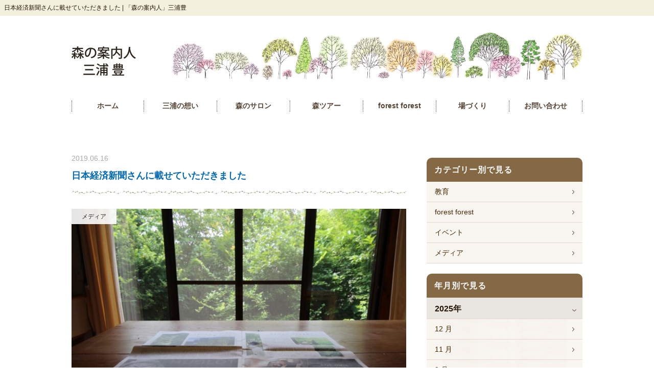

--- FILE ---
content_type: text/html; charset=UTF-8
request_url: https://www.niwatomori.com/news/3080/
body_size: 10724
content:
<!DOCTYPE HTML>
<html lang="ja">
<head>
<meta charset="utf-8" />
<meta name="description" content="「森の案内人」三浦豊は、森ツアーガイドと森のサロンをしています。日本にある美しい森の数々を一緒に巡りましょう。" />
<meta name="keywords" content="三浦豊,森の案内人,森ツアー,森巡り,ガイド,森ガイド,場づくり,庭づくり,庭師" />
<title>日本経済新聞さんに載せていただきました | 「森の案内人」三浦豊</title>

<![endif]-->
<link href="/css/basic.css" rel="stylesheet" type="text/css" media="all"> 
<link href="/css/reset.css" rel="stylesheet" type="text/css" media="all">
<link href="/css/common.css" rel="stylesheet" type="text/css" media="all">

<script type="text/javascript" src="/js/jquery/jquery-1.8.1.min.js"></script>
<script type="text/javascript" src="/js/jquery/jquery.pack.js"></script>
<script type="text/javascript" src="/js/smooth-scroll/scroll.js"></script>
<script type="text/javascript" src="/js/common.js"></script>
<script type="text/javascript" src="/js/jquery.tile.min.js"></script>
    <script type="text/javascript" src="/js/jquery.autopager-1.0.0.js"></script>
<script>
  (function(i,s,o,g,r,a,m){i['GoogleAnalyticsObject']=r;i[r]=i[r]||function(){
  (i[r].q=i[r].q||[]).push(arguments)},i[r].l=1*new 
Date();a=s.createElement(o),
  m=s.getElementsByTagName(o)[0];a.async=1;a.src=g;m.parentNode.insertBefore(a,m)
  })(window,document,'script','//www.google-analytics.com/analytics.js','ga');

  ga('create', 'UA-55540678-1', 'auto');
  ga('send', 'pageview');

</script>
<script>
  $(function() {
    $("dd.txt").tile(2);
  });
</script>

		<!-- All in One SEO 4.4.3 - aioseo.com -->
		<meta name="description" content="6月16日（日）に発刊された、日本経済新聞さんの日曜日のみに掲載される「 NIKKEI The STYLE 」" />
		<meta name="robots" content="max-image-preview:large" />
		<link rel="canonical" href="https://www.niwatomori.com/news/3080/" />
		<meta name="generator" content="All in One SEO (AIOSEO) 4.4.3" />
		<meta property="og:locale" content="ja_JP" />
		<meta property="og:site_name" content="「森の案内人」三浦豊 | 森ツアーガイドと森のサロン" />
		<meta property="og:type" content="article" />
		<meta property="og:title" content="日本経済新聞さんに載せていただきました | 「森の案内人」三浦豊" />
		<meta property="og:description" content="6月16日（日）に発刊された、日本経済新聞さんの日曜日のみに掲載される「 NIKKEI The STYLE 」" />
		<meta property="og:url" content="https://www.niwatomori.com/news/3080/" />
		<meta property="article:published_time" content="2019-06-16T14:46:59+00:00" />
		<meta property="article:modified_time" content="2019-06-24T05:19:47+00:00" />
		<meta name="twitter:card" content="summary" />
		<meta name="twitter:title" content="日本経済新聞さんに載せていただきました | 「森の案内人」三浦豊" />
		<meta name="twitter:description" content="6月16日（日）に発刊された、日本経済新聞さんの日曜日のみに掲載される「 NIKKEI The STYLE 」" />
		<script type="application/ld+json" class="aioseo-schema">
			{"@context":"https:\/\/schema.org","@graph":[{"@type":"BreadcrumbList","@id":"https:\/\/www.niwatomori.com\/news\/3080\/#breadcrumblist","itemListElement":[{"@type":"ListItem","@id":"https:\/\/www.niwatomori.com\/#listItem","position":1,"item":{"@type":"WebPage","@id":"https:\/\/www.niwatomori.com\/","name":"\u30db\u30fc\u30e0","description":"\u68ee\u30c4\u30a2\u30fc\u30ac\u30a4\u30c9\u3068\u68ee\u306e\u30b5\u30ed\u30f3","url":"https:\/\/www.niwatomori.com\/"}}]},{"@type":"Organization","@id":"https:\/\/www.niwatomori.com\/#organization","name":"\u300c\u68ee\u306e\u6848\u5185\u4eba\u300d\u4e09\u6d66\u8c4a","url":"https:\/\/www.niwatomori.com\/"},{"@type":"Person","@id":"https:\/\/www.niwatomori.com\/author\/moritour_admin\/#author","url":"https:\/\/www.niwatomori.com\/author\/moritour_admin\/","name":"moritour_admin","image":{"@type":"ImageObject","@id":"https:\/\/www.niwatomori.com\/news\/3080\/#authorImage","url":"https:\/\/secure.gravatar.com\/avatar\/3dc3c4033a0b60c1fd2a2534a9cc0349a316b7ce4771b68fae408f2f42a3ec65?s=96&d=mm&r=g","width":96,"height":96,"caption":"moritour_admin"}},{"@type":"WebPage","@id":"https:\/\/www.niwatomori.com\/news\/3080\/#webpage","url":"https:\/\/www.niwatomori.com\/news\/3080\/","name":"\u65e5\u672c\u7d4c\u6e08\u65b0\u805e\u3055\u3093\u306b\u8f09\u305b\u3066\u3044\u305f\u3060\u304d\u307e\u3057\u305f | \u300c\u68ee\u306e\u6848\u5185\u4eba\u300d\u4e09\u6d66\u8c4a","description":"6\u670816\u65e5\uff08\u65e5\uff09\u306b\u767a\u520a\u3055\u308c\u305f\u3001\u65e5\u672c\u7d4c\u6e08\u65b0\u805e\u3055\u3093\u306e\u65e5\u66dc\u65e5\u306e\u307f\u306b\u63b2\u8f09\u3055\u308c\u308b\u300c NIKKEI The STYLE \u300d","inLanguage":"ja","isPartOf":{"@id":"https:\/\/www.niwatomori.com\/#website"},"breadcrumb":{"@id":"https:\/\/www.niwatomori.com\/news\/3080\/#breadcrumblist"},"author":{"@id":"https:\/\/www.niwatomori.com\/author\/moritour_admin\/#author"},"creator":{"@id":"https:\/\/www.niwatomori.com\/author\/moritour_admin\/#author"},"datePublished":"2019-06-16T14:46:59+09:00","dateModified":"2019-06-24T05:19:47+09:00"},{"@type":"WebSite","@id":"https:\/\/www.niwatomori.com\/#website","url":"https:\/\/www.niwatomori.com\/","name":"\u300c\u68ee\u306e\u6848\u5185\u4eba\u300d\u4e09\u6d66\u8c4a","description":"\u68ee\u30c4\u30a2\u30fc\u30ac\u30a4\u30c9\u3068\u68ee\u306e\u30b5\u30ed\u30f3","inLanguage":"ja","publisher":{"@id":"https:\/\/www.niwatomori.com\/#organization"}}]}
		</script>
		<!-- All in One SEO -->

<link rel="alternate" title="oEmbed (JSON)" type="application/json+oembed" href="https://www.niwatomori.com/wp-json/oembed/1.0/embed?url=https%3A%2F%2Fwww.niwatomori.com%2Fnews%2F3080%2F" />
<link rel="alternate" title="oEmbed (XML)" type="text/xml+oembed" href="https://www.niwatomori.com/wp-json/oembed/1.0/embed?url=https%3A%2F%2Fwww.niwatomori.com%2Fnews%2F3080%2F&#038;format=xml" />
<style id='wp-img-auto-sizes-contain-inline-css' type='text/css'>
img:is([sizes=auto i],[sizes^="auto," i]){contain-intrinsic-size:3000px 1500px}
/*# sourceURL=wp-img-auto-sizes-contain-inline-css */
</style>
<style id='wp-emoji-styles-inline-css' type='text/css'>

	img.wp-smiley, img.emoji {
		display: inline !important;
		border: none !important;
		box-shadow: none !important;
		height: 1em !important;
		width: 1em !important;
		margin: 0 0.07em !important;
		vertical-align: -0.1em !important;
		background: none !important;
		padding: 0 !important;
	}
/*# sourceURL=wp-emoji-styles-inline-css */
</style>
<style id='wp-block-library-inline-css' type='text/css'>
:root{--wp-block-synced-color:#7a00df;--wp-block-synced-color--rgb:122,0,223;--wp-bound-block-color:var(--wp-block-synced-color);--wp-editor-canvas-background:#ddd;--wp-admin-theme-color:#007cba;--wp-admin-theme-color--rgb:0,124,186;--wp-admin-theme-color-darker-10:#006ba1;--wp-admin-theme-color-darker-10--rgb:0,107,160.5;--wp-admin-theme-color-darker-20:#005a87;--wp-admin-theme-color-darker-20--rgb:0,90,135;--wp-admin-border-width-focus:2px}@media (min-resolution:192dpi){:root{--wp-admin-border-width-focus:1.5px}}.wp-element-button{cursor:pointer}:root .has-very-light-gray-background-color{background-color:#eee}:root .has-very-dark-gray-background-color{background-color:#313131}:root .has-very-light-gray-color{color:#eee}:root .has-very-dark-gray-color{color:#313131}:root .has-vivid-green-cyan-to-vivid-cyan-blue-gradient-background{background:linear-gradient(135deg,#00d084,#0693e3)}:root .has-purple-crush-gradient-background{background:linear-gradient(135deg,#34e2e4,#4721fb 50%,#ab1dfe)}:root .has-hazy-dawn-gradient-background{background:linear-gradient(135deg,#faaca8,#dad0ec)}:root .has-subdued-olive-gradient-background{background:linear-gradient(135deg,#fafae1,#67a671)}:root .has-atomic-cream-gradient-background{background:linear-gradient(135deg,#fdd79a,#004a59)}:root .has-nightshade-gradient-background{background:linear-gradient(135deg,#330968,#31cdcf)}:root .has-midnight-gradient-background{background:linear-gradient(135deg,#020381,#2874fc)}:root{--wp--preset--font-size--normal:16px;--wp--preset--font-size--huge:42px}.has-regular-font-size{font-size:1em}.has-larger-font-size{font-size:2.625em}.has-normal-font-size{font-size:var(--wp--preset--font-size--normal)}.has-huge-font-size{font-size:var(--wp--preset--font-size--huge)}.has-text-align-center{text-align:center}.has-text-align-left{text-align:left}.has-text-align-right{text-align:right}.has-fit-text{white-space:nowrap!important}#end-resizable-editor-section{display:none}.aligncenter{clear:both}.items-justified-left{justify-content:flex-start}.items-justified-center{justify-content:center}.items-justified-right{justify-content:flex-end}.items-justified-space-between{justify-content:space-between}.screen-reader-text{border:0;clip-path:inset(50%);height:1px;margin:-1px;overflow:hidden;padding:0;position:absolute;width:1px;word-wrap:normal!important}.screen-reader-text:focus{background-color:#ddd;clip-path:none;color:#444;display:block;font-size:1em;height:auto;left:5px;line-height:normal;padding:15px 23px 14px;text-decoration:none;top:5px;width:auto;z-index:100000}html :where(.has-border-color){border-style:solid}html :where([style*=border-top-color]){border-top-style:solid}html :where([style*=border-right-color]){border-right-style:solid}html :where([style*=border-bottom-color]){border-bottom-style:solid}html :where([style*=border-left-color]){border-left-style:solid}html :where([style*=border-width]){border-style:solid}html :where([style*=border-top-width]){border-top-style:solid}html :where([style*=border-right-width]){border-right-style:solid}html :where([style*=border-bottom-width]){border-bottom-style:solid}html :where([style*=border-left-width]){border-left-style:solid}html :where(img[class*=wp-image-]){height:auto;max-width:100%}:where(figure){margin:0 0 1em}html :where(.is-position-sticky){--wp-admin--admin-bar--position-offset:var(--wp-admin--admin-bar--height,0px)}@media screen and (max-width:600px){html :where(.is-position-sticky){--wp-admin--admin-bar--position-offset:0px}}

/*# sourceURL=wp-block-library-inline-css */
</style><style id='global-styles-inline-css' type='text/css'>
:root{--wp--preset--aspect-ratio--square: 1;--wp--preset--aspect-ratio--4-3: 4/3;--wp--preset--aspect-ratio--3-4: 3/4;--wp--preset--aspect-ratio--3-2: 3/2;--wp--preset--aspect-ratio--2-3: 2/3;--wp--preset--aspect-ratio--16-9: 16/9;--wp--preset--aspect-ratio--9-16: 9/16;--wp--preset--color--black: #000000;--wp--preset--color--cyan-bluish-gray: #abb8c3;--wp--preset--color--white: #ffffff;--wp--preset--color--pale-pink: #f78da7;--wp--preset--color--vivid-red: #cf2e2e;--wp--preset--color--luminous-vivid-orange: #ff6900;--wp--preset--color--luminous-vivid-amber: #fcb900;--wp--preset--color--light-green-cyan: #7bdcb5;--wp--preset--color--vivid-green-cyan: #00d084;--wp--preset--color--pale-cyan-blue: #8ed1fc;--wp--preset--color--vivid-cyan-blue: #0693e3;--wp--preset--color--vivid-purple: #9b51e0;--wp--preset--gradient--vivid-cyan-blue-to-vivid-purple: linear-gradient(135deg,rgb(6,147,227) 0%,rgb(155,81,224) 100%);--wp--preset--gradient--light-green-cyan-to-vivid-green-cyan: linear-gradient(135deg,rgb(122,220,180) 0%,rgb(0,208,130) 100%);--wp--preset--gradient--luminous-vivid-amber-to-luminous-vivid-orange: linear-gradient(135deg,rgb(252,185,0) 0%,rgb(255,105,0) 100%);--wp--preset--gradient--luminous-vivid-orange-to-vivid-red: linear-gradient(135deg,rgb(255,105,0) 0%,rgb(207,46,46) 100%);--wp--preset--gradient--very-light-gray-to-cyan-bluish-gray: linear-gradient(135deg,rgb(238,238,238) 0%,rgb(169,184,195) 100%);--wp--preset--gradient--cool-to-warm-spectrum: linear-gradient(135deg,rgb(74,234,220) 0%,rgb(151,120,209) 20%,rgb(207,42,186) 40%,rgb(238,44,130) 60%,rgb(251,105,98) 80%,rgb(254,248,76) 100%);--wp--preset--gradient--blush-light-purple: linear-gradient(135deg,rgb(255,206,236) 0%,rgb(152,150,240) 100%);--wp--preset--gradient--blush-bordeaux: linear-gradient(135deg,rgb(254,205,165) 0%,rgb(254,45,45) 50%,rgb(107,0,62) 100%);--wp--preset--gradient--luminous-dusk: linear-gradient(135deg,rgb(255,203,112) 0%,rgb(199,81,192) 50%,rgb(65,88,208) 100%);--wp--preset--gradient--pale-ocean: linear-gradient(135deg,rgb(255,245,203) 0%,rgb(182,227,212) 50%,rgb(51,167,181) 100%);--wp--preset--gradient--electric-grass: linear-gradient(135deg,rgb(202,248,128) 0%,rgb(113,206,126) 100%);--wp--preset--gradient--midnight: linear-gradient(135deg,rgb(2,3,129) 0%,rgb(40,116,252) 100%);--wp--preset--font-size--small: 13px;--wp--preset--font-size--medium: 20px;--wp--preset--font-size--large: 36px;--wp--preset--font-size--x-large: 42px;--wp--preset--spacing--20: 0.44rem;--wp--preset--spacing--30: 0.67rem;--wp--preset--spacing--40: 1rem;--wp--preset--spacing--50: 1.5rem;--wp--preset--spacing--60: 2.25rem;--wp--preset--spacing--70: 3.38rem;--wp--preset--spacing--80: 5.06rem;--wp--preset--shadow--natural: 6px 6px 9px rgba(0, 0, 0, 0.2);--wp--preset--shadow--deep: 12px 12px 50px rgba(0, 0, 0, 0.4);--wp--preset--shadow--sharp: 6px 6px 0px rgba(0, 0, 0, 0.2);--wp--preset--shadow--outlined: 6px 6px 0px -3px rgb(255, 255, 255), 6px 6px rgb(0, 0, 0);--wp--preset--shadow--crisp: 6px 6px 0px rgb(0, 0, 0);}:where(.is-layout-flex){gap: 0.5em;}:where(.is-layout-grid){gap: 0.5em;}body .is-layout-flex{display: flex;}.is-layout-flex{flex-wrap: wrap;align-items: center;}.is-layout-flex > :is(*, div){margin: 0;}body .is-layout-grid{display: grid;}.is-layout-grid > :is(*, div){margin: 0;}:where(.wp-block-columns.is-layout-flex){gap: 2em;}:where(.wp-block-columns.is-layout-grid){gap: 2em;}:where(.wp-block-post-template.is-layout-flex){gap: 1.25em;}:where(.wp-block-post-template.is-layout-grid){gap: 1.25em;}.has-black-color{color: var(--wp--preset--color--black) !important;}.has-cyan-bluish-gray-color{color: var(--wp--preset--color--cyan-bluish-gray) !important;}.has-white-color{color: var(--wp--preset--color--white) !important;}.has-pale-pink-color{color: var(--wp--preset--color--pale-pink) !important;}.has-vivid-red-color{color: var(--wp--preset--color--vivid-red) !important;}.has-luminous-vivid-orange-color{color: var(--wp--preset--color--luminous-vivid-orange) !important;}.has-luminous-vivid-amber-color{color: var(--wp--preset--color--luminous-vivid-amber) !important;}.has-light-green-cyan-color{color: var(--wp--preset--color--light-green-cyan) !important;}.has-vivid-green-cyan-color{color: var(--wp--preset--color--vivid-green-cyan) !important;}.has-pale-cyan-blue-color{color: var(--wp--preset--color--pale-cyan-blue) !important;}.has-vivid-cyan-blue-color{color: var(--wp--preset--color--vivid-cyan-blue) !important;}.has-vivid-purple-color{color: var(--wp--preset--color--vivid-purple) !important;}.has-black-background-color{background-color: var(--wp--preset--color--black) !important;}.has-cyan-bluish-gray-background-color{background-color: var(--wp--preset--color--cyan-bluish-gray) !important;}.has-white-background-color{background-color: var(--wp--preset--color--white) !important;}.has-pale-pink-background-color{background-color: var(--wp--preset--color--pale-pink) !important;}.has-vivid-red-background-color{background-color: var(--wp--preset--color--vivid-red) !important;}.has-luminous-vivid-orange-background-color{background-color: var(--wp--preset--color--luminous-vivid-orange) !important;}.has-luminous-vivid-amber-background-color{background-color: var(--wp--preset--color--luminous-vivid-amber) !important;}.has-light-green-cyan-background-color{background-color: var(--wp--preset--color--light-green-cyan) !important;}.has-vivid-green-cyan-background-color{background-color: var(--wp--preset--color--vivid-green-cyan) !important;}.has-pale-cyan-blue-background-color{background-color: var(--wp--preset--color--pale-cyan-blue) !important;}.has-vivid-cyan-blue-background-color{background-color: var(--wp--preset--color--vivid-cyan-blue) !important;}.has-vivid-purple-background-color{background-color: var(--wp--preset--color--vivid-purple) !important;}.has-black-border-color{border-color: var(--wp--preset--color--black) !important;}.has-cyan-bluish-gray-border-color{border-color: var(--wp--preset--color--cyan-bluish-gray) !important;}.has-white-border-color{border-color: var(--wp--preset--color--white) !important;}.has-pale-pink-border-color{border-color: var(--wp--preset--color--pale-pink) !important;}.has-vivid-red-border-color{border-color: var(--wp--preset--color--vivid-red) !important;}.has-luminous-vivid-orange-border-color{border-color: var(--wp--preset--color--luminous-vivid-orange) !important;}.has-luminous-vivid-amber-border-color{border-color: var(--wp--preset--color--luminous-vivid-amber) !important;}.has-light-green-cyan-border-color{border-color: var(--wp--preset--color--light-green-cyan) !important;}.has-vivid-green-cyan-border-color{border-color: var(--wp--preset--color--vivid-green-cyan) !important;}.has-pale-cyan-blue-border-color{border-color: var(--wp--preset--color--pale-cyan-blue) !important;}.has-vivid-cyan-blue-border-color{border-color: var(--wp--preset--color--vivid-cyan-blue) !important;}.has-vivid-purple-border-color{border-color: var(--wp--preset--color--vivid-purple) !important;}.has-vivid-cyan-blue-to-vivid-purple-gradient-background{background: var(--wp--preset--gradient--vivid-cyan-blue-to-vivid-purple) !important;}.has-light-green-cyan-to-vivid-green-cyan-gradient-background{background: var(--wp--preset--gradient--light-green-cyan-to-vivid-green-cyan) !important;}.has-luminous-vivid-amber-to-luminous-vivid-orange-gradient-background{background: var(--wp--preset--gradient--luminous-vivid-amber-to-luminous-vivid-orange) !important;}.has-luminous-vivid-orange-to-vivid-red-gradient-background{background: var(--wp--preset--gradient--luminous-vivid-orange-to-vivid-red) !important;}.has-very-light-gray-to-cyan-bluish-gray-gradient-background{background: var(--wp--preset--gradient--very-light-gray-to-cyan-bluish-gray) !important;}.has-cool-to-warm-spectrum-gradient-background{background: var(--wp--preset--gradient--cool-to-warm-spectrum) !important;}.has-blush-light-purple-gradient-background{background: var(--wp--preset--gradient--blush-light-purple) !important;}.has-blush-bordeaux-gradient-background{background: var(--wp--preset--gradient--blush-bordeaux) !important;}.has-luminous-dusk-gradient-background{background: var(--wp--preset--gradient--luminous-dusk) !important;}.has-pale-ocean-gradient-background{background: var(--wp--preset--gradient--pale-ocean) !important;}.has-electric-grass-gradient-background{background: var(--wp--preset--gradient--electric-grass) !important;}.has-midnight-gradient-background{background: var(--wp--preset--gradient--midnight) !important;}.has-small-font-size{font-size: var(--wp--preset--font-size--small) !important;}.has-medium-font-size{font-size: var(--wp--preset--font-size--medium) !important;}.has-large-font-size{font-size: var(--wp--preset--font-size--large) !important;}.has-x-large-font-size{font-size: var(--wp--preset--font-size--x-large) !important;}
/*# sourceURL=global-styles-inline-css */
</style>

<style id='classic-theme-styles-inline-css' type='text/css'>
/*! This file is auto-generated */
.wp-block-button__link{color:#fff;background-color:#32373c;border-radius:9999px;box-shadow:none;text-decoration:none;padding:calc(.667em + 2px) calc(1.333em + 2px);font-size:1.125em}.wp-block-file__button{background:#32373c;color:#fff;text-decoration:none}
/*# sourceURL=/wp-includes/css/classic-themes.min.css */
</style>
<link rel='stylesheet' id='sfwppa-public-style-css' href='https://www.niwatomori.com/wp/wp-content/plugins/styles-for-wp-pagenavi-addon/assets/css/sfwppa-style.css?ver=1.2.1' type='text/css' media='all' />
<link rel='stylesheet' id='wp-pagenavi-css' href='https://www.niwatomori.com/wp/wp-content/plugins/wp-pagenavi/pagenavi-css.css?ver=2.70' type='text/css' media='all' />
<script type="text/javascript" src="https://www.niwatomori.com/wp/wp-includes/js/jquery/jquery.min.js?ver=3.7.1" id="jquery-core-js"></script>
<script type="text/javascript" src="https://www.niwatomori.com/wp/wp-includes/js/jquery/jquery-migrate.min.js?ver=3.4.1" id="jquery-migrate-js"></script>
<link rel="https://api.w.org/" href="https://www.niwatomori.com/wp-json/" /><link rel="EditURI" type="application/rsd+xml" title="RSD" href="https://www.niwatomori.com/wp/xmlrpc.php?rsd" />
<link rel='shortlink' href='https://www.niwatomori.com/?p=3080' />
<meta name="generator" content="Powered by Slider Revolution 6.5.25 - responsive, Mobile-Friendly Slider Plugin for WordPress with comfortable drag and drop interface." />
<style type="text/css">


		/************************************************************
						Style-1
		************************************************************/
		.sfwppa-navi-style.sfwppa-style-1 .sfwppa-pages, 
		.sfwppa-navi-style.sfwppa-style-1 .wp-pagenavi .current,
		.sfwppa-navi-style.sfwppa-style-1 .nav-links .current, 
		.sfwppa-navi-style.sfwppa-style-1 .nav-links .page-numbers{font-size: 12px;color:#ffffff; border: 1px solid #dd3333;}
		
		.sfwppa-navi-style.sfwppa-style-1 .nav-links .current,
		.sfwppa-navi-style.sfwppa-style-1 .wp-pagenavi .current{ background: #81d742; color:#ffffff;  border-right: 1px solid #dd3333;}
		
		.sfwppa-navi-style.sfwppa-style-1 .sfwppa-pages:hover, 
		.sfwppa-navi-style.sfwppa-style-1 .nav-links .page-numbers:hover { background: #eeee22;  border: 1px solid #dd3333; color:#d1d1d1;}
		
</style>
<script>function setREVStartSize(e){
			//window.requestAnimationFrame(function() {
				window.RSIW = window.RSIW===undefined ? window.innerWidth : window.RSIW;
				window.RSIH = window.RSIH===undefined ? window.innerHeight : window.RSIH;
				try {
					var pw = document.getElementById(e.c).parentNode.offsetWidth,
						newh;
					pw = pw===0 || isNaN(pw) || (e.l=="fullwidth" || e.layout=="fullwidth") ? window.RSIW : pw;
					e.tabw = e.tabw===undefined ? 0 : parseInt(e.tabw);
					e.thumbw = e.thumbw===undefined ? 0 : parseInt(e.thumbw);
					e.tabh = e.tabh===undefined ? 0 : parseInt(e.tabh);
					e.thumbh = e.thumbh===undefined ? 0 : parseInt(e.thumbh);
					e.tabhide = e.tabhide===undefined ? 0 : parseInt(e.tabhide);
					e.thumbhide = e.thumbhide===undefined ? 0 : parseInt(e.thumbhide);
					e.mh = e.mh===undefined || e.mh=="" || e.mh==="auto" ? 0 : parseInt(e.mh,0);
					if(e.layout==="fullscreen" || e.l==="fullscreen")
						newh = Math.max(e.mh,window.RSIH);
					else{
						e.gw = Array.isArray(e.gw) ? e.gw : [e.gw];
						for (var i in e.rl) if (e.gw[i]===undefined || e.gw[i]===0) e.gw[i] = e.gw[i-1];
						e.gh = e.el===undefined || e.el==="" || (Array.isArray(e.el) && e.el.length==0)? e.gh : e.el;
						e.gh = Array.isArray(e.gh) ? e.gh : [e.gh];
						for (var i in e.rl) if (e.gh[i]===undefined || e.gh[i]===0) e.gh[i] = e.gh[i-1];
											
						var nl = new Array(e.rl.length),
							ix = 0,
							sl;
						e.tabw = e.tabhide>=pw ? 0 : e.tabw;
						e.thumbw = e.thumbhide>=pw ? 0 : e.thumbw;
						e.tabh = e.tabhide>=pw ? 0 : e.tabh;
						e.thumbh = e.thumbhide>=pw ? 0 : e.thumbh;
						for (var i in e.rl) nl[i] = e.rl[i]<window.RSIW ? 0 : e.rl[i];
						sl = nl[0];
						for (var i in nl) if (sl>nl[i] && nl[i]>0) { sl = nl[i]; ix=i;}
						var m = pw>(e.gw[ix]+e.tabw+e.thumbw) ? 1 : (pw-(e.tabw+e.thumbw)) / (e.gw[ix]);
						newh =  (e.gh[ix] * m) + (e.tabh + e.thumbh);
					}
					var el = document.getElementById(e.c);
					if (el!==null && el) el.style.height = newh+"px";
					el = document.getElementById(e.c+"_wrapper");
					if (el!==null && el) {
						el.style.height = newh+"px";
						el.style.display = "block";
					}
				} catch(e){
					console.log("Failure at Presize of Slider:" + e)
				}
			//});
		  };</script>
<link rel='stylesheet' id='rs-plugin-settings-css' href='https://www.niwatomori.com/wp/wp-content/plugins/revslider/public/assets/css/rs6.css?ver=6.5.25' type='text/css' media='all' />
<style id='rs-plugin-settings-inline-css' type='text/css'>
#rs-demo-id {}
/*# sourceURL=rs-plugin-settings-inline-css */
</style>
</head>

<body>
<a id="top"></a>
	
<!-- js-black-bg -->
<div class="black-bg" id="js-black-bg"></div>
<!-- /js-black-bg -->

<header>
<h1>日本経済新聞さんに載せていただきました | 「森の案内人」三浦豊</h1>
<section class="clearfix">	
        <h2><a href="https://www.niwatomori.com/"><img src="/img/common/logo.svg" alt="森の案内人 三浦豊" width="126"></a></h2>
    <div class="hRight"><img src="/img/common/sample.png" width="815" height="105"></div>
</section>
</header>
	
<!-- pcMenu -->
<nav id="pcMenu">
  <ul class="clearfix">
      <li><a href="https://www.niwatomori.com/">ホーム</a></li>
      <li><a href="https://www.niwatomori.com/concept/">三浦の想い</a></li>
      <li><a href="https://www.niwatomori.com/morito/">森のサロン</a></li>
	  <li><a href="https://www.niwatomori.com/tour/">森ツアー</a></li>
      <li><a href="https://www.niwatomori.com/forest/">forest forest</a></li>
      <li><a href="https://www.niwatomori.com/badukuri/">場づくり</a></li>
      <li><a href="https://www.niwatomori.com/contact/">お問い合わせ</a></li>
    </ul>
</nav>
<!-- /pcMenu -->
	
<!-- sideMenu -->
<nav id="sideMenu">	
	<nav class="global-nav">
		<ul class="global-nav__list">
			<li class="global-nav__item"><a href="https://www.niwatomori.com/">ホーム</a></li>
			<li class="global-nav__item"><a href="https://www.niwatomori.com/concept/">三浦の想い</a></li>
			<li class="global-nav__item"><a href="https://www.niwatomori.com/morito/">森のサロン</a></li>
			<li class="global-nav__item"><a href="https://www.niwatomori.com/tour/">森ツアー</a></li>
			<li class="global-nav__item"><a href="https://www.niwatomori.com/forest/">forest forest</a></li>
			<li class="global-nav__item"><a href="https://www.niwatomori.com/badukuri/">場づくり</a></li>
			<li class="global-nav__item"><a href="https://www.niwatomori.com/contact/">お問い合わせ</a></li>
		</ul>
	</nav>
	<div class="hamburger" id="js-hamburger">
		<span class="hamburger__line hamburger__line--1"></span>
		<span class="hamburger__line hamburger__line--2"></span>
		<span class="hamburger__line hamburger__line--3"></span>
	</div>
</nav>
<!-- /sideMenu -->

<div id="wrap">
<div class="md_container clearfix">
		
		<div id="contents">
<meta name="viewport" content="width=device-width,user-scalable=no,maximum-scale=1" />
<link href="/css/common_sp.css" rel="stylesheet" type="text/css" media="all">
<link href="/css/newsArticle.css" rel="stylesheet" type="text/css" media="all">
<link href="/css/newsArticle_sp.css" rel="stylesheet" type="text/css" media="all">

    <!--　newsArticle Start　-->
    <div id="newsArticle" class="clearfix">
        <!--　/newsArticle Start　-->

        <div class="title color20">日本経済新聞さんに載せていただきました</div>
        <div class="date">2019.06.16</div>
        <div class="articleImage"><p><img src="https://www.niwatomori.com/wp/wp-content/uploads/2019/06/IMG_7978-706x471.jpg" alt="日本経済新聞さんに載せていただきました"></p><div class="tag">メディア</div></div>
        <div class="detail">
            <p>6月16日（日）に発刊された、日本経済新聞さんの日曜日のみに掲載される「 NIKKEI The STYLE 」で「 森へ還ろう 」と題された特集記事が掲載され、その中で、私も登場させていただきました。</p>
<p>記事というよりは、まるで現代の叙事詩のような、ほんとうに素晴らしい文章と写真でした。</p>
<p>登場させてもらえたこと、光栄でした。</p>
<p>記者の I さん、ありがとうございました。</p>
        </div>
        <div class="prevNext">
            <ul class="clearfix">
                <li><a href="https://www.niwatomori.com/news/3078/" rel="prev">前の記事を見る</a></li>                <li><a href="https://www.niwatomori.com/news/3323/" rel="next">次の記事を見る</a></li>            </ul>
        </div>

        <!--　newsArticle End　-->
    </div>
    <!--　/newsArticle End　-->

		

			

			

<!--  articleNaviArea Start -->
<div id="articleNaviArea">
    <!--  /articleNaviArea Start -->
        <div class="naviTitle">カテゴリー別で見る</div>
    <div class="categoryList">
        <ul>
                        <li><a href="https://www.niwatomori.com//news_category/%e6%95%99%e8%82%b2/">教育</a></li>
                        <li><a href="https://www.niwatomori.com//news_category/forest/">forest forest</a></li>
                        <li><a href="https://www.niwatomori.com//news_category/event/">イベント</a></li>
                        <li><a href="https://www.niwatomori.com//news_category/media/">メディア</a></li>
                    </ul>
    </div>
            <div class="naviTitle">年月別で見る</div>
    <div class="dateList">
                    <ul>
                <li class="md_js_accordion_slide">

                    <div class="md_js_boss"><a>2025年</a></div>

                    <div class="md_js_contents">
                        <ul>
                                                            <li>
                                    <a href="/news/date/2025/12/">12                                        月</a></li>
                                                            <li>
                                    <a href="/news/date/2025/11/">11                                        月</a></li>
                                                            <li>
                                    <a href="/news/date/2025/09/">9                                        月</a></li>
                                                            <li>
                                    <a href="/news/date/2025/08/">8                                        月</a></li>
                                                            <li>
                                    <a href="/news/date/2025/07/">7                                        月</a></li>
                                                            <li>
                                    <a href="/news/date/2025/06/">6                                        月</a></li>
                                                            <li>
                                    <a href="/news/date/2025/02/">2                                        月</a></li>
                                                    </ul>
                    </div>
                </li>
            </ul>
                    <ul>
                <li class="md_js_accordion_slide">

                    <div class="md_js_boss"><a>2024年</a></div>

                    <div class="md_js_contents">
                        <ul>
                                                            <li>
                                    <a href="/news/date/2024/11/">11                                        月</a></li>
                                                            <li>
                                    <a href="/news/date/2024/10/">10                                        月</a></li>
                                                            <li>
                                    <a href="/news/date/2024/07/">7                                        月</a></li>
                                                            <li>
                                    <a href="/news/date/2024/06/">6                                        月</a></li>
                                                            <li>
                                    <a href="/news/date/2024/04/">4                                        月</a></li>
                                                            <li>
                                    <a href="/news/date/2024/02/">2                                        月</a></li>
                                                    </ul>
                    </div>
                </li>
            </ul>
                    <ul>
                <li class="md_js_accordion_slide">

                    <div class="md_js_boss"><a>2023年</a></div>

                    <div class="md_js_contents">
                        <ul>
                                                            <li>
                                    <a href="/news/date/2023/12/">12                                        月</a></li>
                                                            <li>
                                    <a href="/news/date/2023/09/">9                                        月</a></li>
                                                            <li>
                                    <a href="/news/date/2023/06/">6                                        月</a></li>
                                                            <li>
                                    <a href="/news/date/2023/05/">5                                        月</a></li>
                                                            <li>
                                    <a href="/news/date/2023/03/">3                                        月</a></li>
                                                            <li>
                                    <a href="/news/date/2023/02/">2                                        月</a></li>
                                                            <li>
                                    <a href="/news/date/2023/01/">1                                        月</a></li>
                                                    </ul>
                    </div>
                </li>
            </ul>
                    <ul>
                <li class="md_js_accordion_slide">

                    <div class="md_js_boss"><a>2022年</a></div>

                    <div class="md_js_contents">
                        <ul>
                                                            <li>
                                    <a href="/news/date/2022/11/">11                                        月</a></li>
                                                            <li>
                                    <a href="/news/date/2022/09/">9                                        月</a></li>
                                                            <li>
                                    <a href="/news/date/2022/05/">5                                        月</a></li>
                                                    </ul>
                    </div>
                </li>
            </ul>
                    <ul>
                <li class="md_js_accordion_slide">

                    <div class="md_js_boss"><a>2021年</a></div>

                    <div class="md_js_contents">
                        <ul>
                                                            <li>
                                    <a href="/news/date/2021/10/">10                                        月</a></li>
                                                            <li>
                                    <a href="/news/date/2021/09/">9                                        月</a></li>
                                                            <li>
                                    <a href="/news/date/2021/06/">6                                        月</a></li>
                                                            <li>
                                    <a href="/news/date/2021/05/">5                                        月</a></li>
                                                            <li>
                                    <a href="/news/date/2021/03/">3                                        月</a></li>
                                                    </ul>
                    </div>
                </li>
            </ul>
                    <ul>
                <li class="md_js_accordion_slide">

                    <div class="md_js_boss"><a>2020年</a></div>

                    <div class="md_js_contents">
                        <ul>
                                                            <li>
                                    <a href="/news/date/2020/10/">10                                        月</a></li>
                                                            <li>
                                    <a href="/news/date/2020/06/">6                                        月</a></li>
                                                            <li>
                                    <a href="/news/date/2020/05/">5                                        月</a></li>
                                                            <li>
                                    <a href="/news/date/2020/04/">4                                        月</a></li>
                                                            <li>
                                    <a href="/news/date/2020/02/">2                                        月</a></li>
                                                    </ul>
                    </div>
                </li>
            </ul>
                    <ul>
                <li class="md_js_accordion_slide">

                    <div class="md_js_boss"><a>2019年</a></div>

                    <div class="md_js_contents">
                        <ul>
                                                            <li>
                                    <a href="/news/date/2019/10/">10                                        月</a></li>
                                                            <li>
                                    <a href="/news/date/2019/09/">9                                        月</a></li>
                                                            <li>
                                    <a href="/news/date/2019/08/">8                                        月</a></li>
                                                            <li>
                                    <a href="/news/date/2019/06/">6                                        月</a></li>
                                                            <li>
                                    <a href="/news/date/2019/02/">2                                        月</a></li>
                                                    </ul>
                    </div>
                </li>
            </ul>
                    <ul>
                <li class="md_js_accordion_slide">

                    <div class="md_js_boss"><a>2018年</a></div>

                    <div class="md_js_contents">
                        <ul>
                                                            <li>
                                    <a href="/news/date/2018/10/">10                                        月</a></li>
                                                            <li>
                                    <a href="/news/date/2018/08/">8                                        月</a></li>
                                                            <li>
                                    <a href="/news/date/2018/06/">6                                        月</a></li>
                                                            <li>
                                    <a href="/news/date/2018/04/">4                                        月</a></li>
                                                    </ul>
                    </div>
                </li>
            </ul>
                

        <!--  articleNaviArea End -->
    </div>
    <!--  /articleNaviArea End -->

</div>
<div id="side">
<dl>
<dt><img src="/img/common/facebook.png" width="220" height="35"></dt>
<dd>
<div class="fb-like-box" data-href="https://www.facebook.com/moritoniwa" data-width="240px" data-height="440" data-colorscheme="light" data-show-faces="true" data-header="true" data-stream="false" data-show-border="true"></div>
</dd>
</dl>
<dl id="twitter">
<dt><img src="/img/common/twitter.png" width="220" height="18"></dt>
<dd>
<a class="twitter-timeline" href="https://twitter.com/miura_yutaka" data-widget-id="510306932096126976">@miura_yutaka からのツイート</a>
<script>!function(d,s,id){var js,fjs=d.getElementsByTagName(s)[0],p=/^http:/.test(d.location)?'http':'https';if(!d.getElementById(id)){js=d.createElement(s);js.id=id;js.async=true;js.src=p+"://platform.twitter.com/widgets.js";fjs.parentNode.insertBefore(js,fjs);}}(document,"script","twitter-wjs");</script>
</dd>
</dl>
</div>	</div>

</div>
</div>

<div id="pagetop"><a href="#top"><img src="/img/common/pagetop.png" alt="上に戻る" width="94" height="97"></a></div>

<div id="fIll"><!--<img src="/img/common/f_Ill.png" width="1200" height="140">--></div>
<footer>
  <ul class="clearfix">
      <li><a href="https://www.niwatomori.com/">ホーム</a></li>
      <li><a href="https://www.niwatomori.com/concept/">三浦の想い</a></li>
      <li><a href="https://www.niwatomori.com/morito/">森のサロン</a></li>
	  <li><a href="https://www.niwatomori.com/tour/">森ツアー</a></li>
      <li><a href="https://www.niwatomori.com/forest/">forest forest</a></li>
      <li><a href="https://www.niwatomori.com/badukuri/">場づくり</a></li>
      <li><a href="https://www.niwatomori.com/contact/">お問い合わせ</a></li>
    </ul>
</footer>
<div id="copy">Copyright c <a href="index.html">Yutaka Miura</a> All rights Reserved. </div>
<div id="fb-root"></div>
<script>(function(d, s, id) {
  var js, fjs = d.getElementsByTagName(s)[0];
  if (d.getElementById(id)) return;
  js = d.createElement(s); js.id = id;js.async = true;
  js.src = "//connect.facebook.net/ja_JP/sdk.js#xfbml=1&appId=303739966360341&version=v2.0";
  fjs.parentNode.insertBefore(js, fjs);
}(document, 'script', 'facebook-jssdk'));</script>

		<script>
			window.RS_MODULES = window.RS_MODULES || {};
			window.RS_MODULES.modules = window.RS_MODULES.modules || {};
			window.RS_MODULES.waiting = window.RS_MODULES.waiting || [];
			window.RS_MODULES.defered = true;
			window.RS_MODULES.moduleWaiting = window.RS_MODULES.moduleWaiting || {};
			window.RS_MODULES.type = 'compiled';
		</script>
		<script type="speculationrules">
{"prefetch":[{"source":"document","where":{"and":[{"href_matches":"/*"},{"not":{"href_matches":["/wp/wp-*.php","/wp/wp-admin/*","/wp/wp-content/uploads/*","/wp/wp-content/*","/wp/wp-content/plugins/*","/wp/wp-content/themes/miurayutaka/*","/*\\?(.+)"]}},{"not":{"selector_matches":"a[rel~=\"nofollow\"]"}},{"not":{"selector_matches":".no-prefetch, .no-prefetch a"}}]},"eagerness":"conservative"}]}
</script>
<script type="text/javascript" src="https://www.niwatomori.com/wp/wp-content/plugins/revslider/public/assets/js/rbtools.min.js?ver=6.5.18" defer async id="tp-tools-js"></script>
<script type="text/javascript" src="https://www.niwatomori.com/wp/wp-content/plugins/revslider/public/assets/js/rs6.min.js?ver=6.5.25" defer async id="revmin-js"></script>
<script id="wp-emoji-settings" type="application/json">
{"baseUrl":"https://s.w.org/images/core/emoji/17.0.2/72x72/","ext":".png","svgUrl":"https://s.w.org/images/core/emoji/17.0.2/svg/","svgExt":".svg","source":{"concatemoji":"https://www.niwatomori.com/wp/wp-includes/js/wp-emoji-release.min.js?ver=6.9"}}
</script>
<script type="module">
/* <![CDATA[ */
/*! This file is auto-generated */
const a=JSON.parse(document.getElementById("wp-emoji-settings").textContent),o=(window._wpemojiSettings=a,"wpEmojiSettingsSupports"),s=["flag","emoji"];function i(e){try{var t={supportTests:e,timestamp:(new Date).valueOf()};sessionStorage.setItem(o,JSON.stringify(t))}catch(e){}}function c(e,t,n){e.clearRect(0,0,e.canvas.width,e.canvas.height),e.fillText(t,0,0);t=new Uint32Array(e.getImageData(0,0,e.canvas.width,e.canvas.height).data);e.clearRect(0,0,e.canvas.width,e.canvas.height),e.fillText(n,0,0);const a=new Uint32Array(e.getImageData(0,0,e.canvas.width,e.canvas.height).data);return t.every((e,t)=>e===a[t])}function p(e,t){e.clearRect(0,0,e.canvas.width,e.canvas.height),e.fillText(t,0,0);var n=e.getImageData(16,16,1,1);for(let e=0;e<n.data.length;e++)if(0!==n.data[e])return!1;return!0}function u(e,t,n,a){switch(t){case"flag":return n(e,"\ud83c\udff3\ufe0f\u200d\u26a7\ufe0f","\ud83c\udff3\ufe0f\u200b\u26a7\ufe0f")?!1:!n(e,"\ud83c\udde8\ud83c\uddf6","\ud83c\udde8\u200b\ud83c\uddf6")&&!n(e,"\ud83c\udff4\udb40\udc67\udb40\udc62\udb40\udc65\udb40\udc6e\udb40\udc67\udb40\udc7f","\ud83c\udff4\u200b\udb40\udc67\u200b\udb40\udc62\u200b\udb40\udc65\u200b\udb40\udc6e\u200b\udb40\udc67\u200b\udb40\udc7f");case"emoji":return!a(e,"\ud83e\u1fac8")}return!1}function f(e,t,n,a){let r;const o=(r="undefined"!=typeof WorkerGlobalScope&&self instanceof WorkerGlobalScope?new OffscreenCanvas(300,150):document.createElement("canvas")).getContext("2d",{willReadFrequently:!0}),s=(o.textBaseline="top",o.font="600 32px Arial",{});return e.forEach(e=>{s[e]=t(o,e,n,a)}),s}function r(e){var t=document.createElement("script");t.src=e,t.defer=!0,document.head.appendChild(t)}a.supports={everything:!0,everythingExceptFlag:!0},new Promise(t=>{let n=function(){try{var e=JSON.parse(sessionStorage.getItem(o));if("object"==typeof e&&"number"==typeof e.timestamp&&(new Date).valueOf()<e.timestamp+604800&&"object"==typeof e.supportTests)return e.supportTests}catch(e){}return null}();if(!n){if("undefined"!=typeof Worker&&"undefined"!=typeof OffscreenCanvas&&"undefined"!=typeof URL&&URL.createObjectURL&&"undefined"!=typeof Blob)try{var e="postMessage("+f.toString()+"("+[JSON.stringify(s),u.toString(),c.toString(),p.toString()].join(",")+"));",a=new Blob([e],{type:"text/javascript"});const r=new Worker(URL.createObjectURL(a),{name:"wpTestEmojiSupports"});return void(r.onmessage=e=>{i(n=e.data),r.terminate(),t(n)})}catch(e){}i(n=f(s,u,c,p))}t(n)}).then(e=>{for(const n in e)a.supports[n]=e[n],a.supports.everything=a.supports.everything&&a.supports[n],"flag"!==n&&(a.supports.everythingExceptFlag=a.supports.everythingExceptFlag&&a.supports[n]);var t;a.supports.everythingExceptFlag=a.supports.everythingExceptFlag&&!a.supports.flag,a.supports.everything||((t=a.source||{}).concatemoji?r(t.concatemoji):t.wpemoji&&t.twemoji&&(r(t.twemoji),r(t.wpemoji)))});
//# sourceURL=https://www.niwatomori.com/wp/wp-includes/js/wp-emoji-loader.min.js
/* ]]> */
</script>
</body>
</html>

--- FILE ---
content_type: text/css
request_url: https://www.niwatomori.com/css/common.css
body_size: 622
content:
@charset "utf-8";

body { -webkit-text-size-adjust: 100%; min-width: 1040px; }

header { min-width: 1040px; }
section { width: 1000px; margin: 0 auto; }

h1 { font-size: 12px; line-height: 1.25; background: #f3f1de; padding: 8px; margin-bottom: 20px; }
h2 { float: left; padding: 40px 0 20px; }
h2 img {}

.hRight { float:right; }
.hRight img {}

#pcMenu { background: #fff; padding-bottom: 20px; padding-top: 20px; min-width: 1040px; }
#pcMenu ul { width: 1000px; margin: 0 auto; }
#pcMenu ul li { float:left; width: 143px; border-right: dotted 1px #554433; }
#pcMenu ul li:first-child { border-left: dotted 1px #554433; width: 142px; }
#pcMenu ul li a { display: block; font-weight: bold; text-align: center; font-size: 1.125em; color: #554433!important; }
#sideMenu { display: none; }

#wrap { background: #fff; min-width: 1040px; }
.md_container { width: 1000px; margin: 0 auto; }

#fIll { background: url(../img/common/f_il_bg.png) no-repeat center bottom; height: 140px; text-align: center; }

footer { background: #b8ec2d; padding: 60px 0; min-width: 1040px; }
footer ul { width: 1000px; margin: 0 auto; }
footer ul li { float:left; width: 143px; border-right: dotted 1px #554433; }
footer ul li:first-child { border-left: dotted 1px #224715; width: 142px; }
footer ul li a { display: block; font-weight: bold; text-align: center; font-size: 1.125em; color: #224715!important; }

#side { float: right; width: 240px; padding: 25px 0 0 0; }

.bn {
	padding:0 0 30px 0;
	line-height:0;
}
#side dt {}
#side dl { height: 255px; }
#side dl#facebook {}
#side dl#twitter { height: 530px; margin-top: 35px; padding-bottom: 25px; }

#copy { background: url(../img/common/f_bg.png) repeat; text-align: center; color: #fff; padding:10px 0 50px 0; min-width: 1040px; }
#copy a { color: #fff; }

#pagetop { clear: both; text-align: center; margin-top: 60px; }
#pagetop a img {}

.wp-pagenavi { text-align:center; }

--- FILE ---
content_type: text/css
request_url: https://www.niwatomori.com/css/common_sp.css
body_size: 1175
content:
@charset "utf-8";

@media only screen and (max-width: 640px) {

body { min-width: inherit; }

header { min-width: inherit; }
section { width: inherit; }
	
h1 { font-size: 10px; line-height: 1; margin-bottom: 0; }
h2 { float: inherit; padding: 30px 0 10px; text-align: center; }
h2 img { width: 100px; height: auto; }
	
.hRight { float: inherit; text-align: center; }
.hRight img { width: 100%; height: auto; }
	
#pcMenu { display: none; min-width: inherit; }
#sideMenu { display: block; }
.global-nav { position: fixed; right: -320px; top: 0; width: 300px; background-color: #fff; transition: all .6s; z-index: 200; overflow-x: hidden; overflow-y: auto; text-align: left; }
.global-nav .lang { padding: 0 20px; }
.global-nav .lang .md_input_select {}
.global-nav .lang .md_input_select select { width: 120px; margin-left: 10px; font-size: 0.875em; }
.global-nav .member { margin: 20px 20px 0; }
.global-nav .member .md_btn_lineWhite { padding-left: 0; padding-right: 0; display: block; text-align: center; }
.hamburger { position: fixed; right: 0; top: 30px; width: 60px; height: 60px; cursor: pointer; z-index: 300; }
.global-nav__list { margin: 0; padding: 0; list-style: none; }
.global-nav__item { text-align: left; }
.global-nav__item a { display: block; padding: 15px; border-bottom: 1px dashed #5ba; text-decoration: none; color: #fff; position: relative; background: #398; font-weight: bold; }
.global-nav__item a::after { content: ""; position: absolute; right: 15px; top: 50%; width: 8px; margin-top: -4px; height: 8px; border-top: 2px solid #fff; border-right: 2px solid #fff; -webkit-transform: rotate(45deg); transform: rotate(45deg); }
.global-nav__item a.md_js_boss { font-weight: bold; }
.global-nav__item a.md_js_boss.close { border-bottom: none; }
.global-nav__item a.linkRight { background: #f0f0f5; }
.global-nav__item a.linkRight::after { content: ""; position: absolute; right: 15px; top: 50%; width: 8px; margin-top: -4px; height: 8px; border-top: 1px solid #a0a0a5; border-right: 1px solid #a0a0a5; -webkit-transform: rotate(45deg); transform: rotate(45deg); }
.global-nav__item a.linkContact { background: #4a3773; color: #fff; border: none; margin-top: -1px; }
.global-nav__item a.linkContact::after { content: ""; position: absolute; right: 15px; top: 50%; width: 8px; margin-top: -4px; height: 8px; border-top: 1px solid #f0f0f5; border-right: 1px solid #f0f0f5; -webkit-transform: rotate(45deg); transform: rotate(45deg); }
.global-nav__item a.close::after { content: ""; position: absolute; right: 15px; top: 50%; width: 8px; margin-top: -4px; height: 8px; border-top: 1px solid #ccc; border-right: 1px solid #ccc; -webkit-transform: rotate(-45deg); transform: rotate(-45deg); }
.hamburger__line { position: absolute; left: 5px; width: 32px; height: 2px; background-color: #111; transition: all .6s; }
.hamburger__line--1 { top: 16px; }
.hamburger__line--2 { top: 28px; }
.hamburger__line--3 { top: 41px; }
.black-bg { position: fixed; left: 0; top: 0; width: 100vw; height: 100vh; z-index: 100; background-color: #000; opacity: 0; visibility: hidden; transition: all .6s; cursor: pointer; }
.nav-open .global-nav { right: 0; max-height: 100vh;  }
.nav-open .black-bg { opacity: .8; visibility: visible; }
.nav-open .hamburger { right: 300px; }
.nav-open .hamburger__line { background: #fff; }
.nav-open .hamburger__line--1 { transform: rotate(45deg); top: 28px; }
.nav-open .hamburger__line--2 { width: 0; left: 50%; }
.nav-open .hamburger__line--3 { transform: rotate(-45deg); top: 28px; }

#wrap { background: #fff; padding: 0; min-width: inherit; }
.md_container { width: inherit; margin: 0 20px; }

#fIll { background: url(../img/common/f_il_bg.png) no-repeat center bottom; background-size: 1500px auto; }

footer { padding: 30px 20px; min-width: inherit; }
footer ul { width: inherit; }
footer ul li { float: inherit; width: inherit; border-bottom: dotted 1px #554433; border-right: none; }
footer ul li:first-child { border-left: none;  border-top: dotted 1px #224715; width: inherit; }
footer ul li a { padding: 10px; font-size: 1em; }
	
#side { display: none; }
	
#copy { min-width: inherit; }
	
#pagetop { margin-top: 30px; }
#pagetop a img { width: 70px; height: auto; }
	
}

--- FILE ---
content_type: text/css
request_url: https://www.niwatomori.com/css/newsArticle.css
body_size: 1063
content:
@charset "utf-8";

/*============================
#side
============================*/
#side { display: none; }

/*============================
.newsArticle
============================*/
#newsArticle { float: left; width: 655px; margin-top: 60px; overflow: hidden; position: relative; }
#newsArticle .title { position: relative; font-size: 1.5em; font-weight: bold; color: #462a00; padding-top: 30px; }
#newsArticle .title.color01 { color: #c7000b; }
#newsArticle .title.color02 { color: #e94709; }
#newsArticle .title.color03 { color: #f08300; }
#newsArticle .title.color04 { color: #f8b62c; }
#newsArticle .title.color05 { color: #f2cf01; }
#newsArticle .title.color06 { color: #392324; }
#newsArticle .title.color07 { color: #5f4332; }
#newsArticle .title.color08 { color: #804c2e; }
#newsArticle .title.color09 { color: #b25a21; }
#newsArticle .title.color10 { color: #b77a44; }
#newsArticle .title.color11 { color: #1b3b1b; }
#newsArticle .title.color12 { color: #266030; }
#newsArticle .title.color13 { color: #2e8625; }
#newsArticle .title.color14 { color: #abba11; }
#newsArticle .title.color15 { color: #014c82; }
#newsArticle .title.color16 { color: #e74291; }
#newsArticle .title.color17 { color: #931c61; }
#newsArticle .title.color18 { color: #751485; }
#newsArticle .title.color19 { color: #510067; }
#newsArticle .title.color20 { color: #0168b3; }
#newsArticle .title::after { position: absolute; bottom: -30px; left: 0; content: url(../img/news/ttl_line.png); width: 655px; }
#newsArticle .date { position: absolute; left: 0; top: 0; width: 100px; text-align: left; font-size: 14px; color: #aaa; }
#newsArticle .articleImage { margin-top: 50px; position: relative; }
#newsArticle .articleImage p {}
#newsArticle .articleImage p img { max-width: 100%; height: auto; }
#newsArticle .articleImage .tag { position: absolute; top: 0;  padding: 5px 20px; background-color: #fff; opacity: 0.9; color: #222; }
#newsArticle .detail { margin-top: 30px;  font-size: 16px; color: #462a00; }
#newsArticle .detail p {}
#newsArticle .prevNext { margin-top: 45px; padding-bottom: 45px; border-top: dotted 1px #e7aa5a; }
#newsArticle .prevNext ul { position: relative; margin-top: 40px; }
#newsArticle .prevNext ul li { top:0; font-size:16px; }
#newsArticle .prevNext ul li:first-child { float:left; }
#newsArticle .prevNext ul li:first-child::before { /*position: absolute; left: 15px; content: url(../img/news/naviArrowLeft.png); width: 4px;*/ }
#newsArticle .prevNext ul li:last-child { float: right; }
#newsArticle .prevNext ul li:last-child::after { /*position: absolute; right: 15px; content: url(../img/news/naviArrowRight.png); width: 4px;*/ }
#newsArticle .prevNext ul li:first-child a { padding:10px 24px 9px; border: solid 1px #856945; color: #462a00; font-size: 14px; border-radius: 50px;  }
#newsArticle .prevNext ul li:last-child a { padding:10px 24px 9px; border: solid 1px #856945; color: #462a00; font-size: 14px; border-radius: 50px; }

/*============================
#articleNaviArea
============================*/
#articleNaviArea { float: right; width: 305px; margin-top: 50px; }
#articleNaviArea .naviTitle { padding: 10px 15px; color: #fff; font-weight: bold; font-size: 16px; letter-spacing:1px; background-color: #856945; }
#articleNaviArea .categoryList { background: #f9f5f0; }
#articleNaviArea .categoryList ul {}
#articleNaviArea .categoryList ul li { position: relative; border-bottom: solid 1px #e7d5d0; }
#articleNaviArea .categoryList ul li a { display: block; padding: 8px 16px; font-size: 14px; color: #462a00; }
#articleNaviArea .categoryList ul li a:hover { color:#ed6c00; }
#articleNaviArea .categoryList ul li a::after { position: absolute; right: 16px; content: url(../img/news/naviArrowRight.png); width: 4px; }
#articleNaviArea .naviTitle { padding: 10px 15px; color: #fff; font-weight: bold; font-size: 16px; letter-spacing:1px; background-color: #856945; border-radius: 10px 10px 0 0; margin-top: 20px; }
#articleNaviArea .dateList { background: #f9f5f0; }
#articleNaviArea .dateList .md_js_boss { position: relative; }
#articleNaviArea .dateList .md_js_boss a { display: block; padding: 8px 16px 6px 16px; border-bottom: solid 1px #e7d5d0; font-size: 16px; font-weight: bold; background: #e9e5e0; }
#articleNaviArea .dateList .md_js_boss a:hover { color:#ed6c00; }
#articleNaviArea .dateList .md_js_boss a::after { position: absolute; right: 16px; content: url(../img/news/naviArrowDown.png); width: 4px; }
#articleNaviArea .dateList .md_js_boss a.open::after { position: absolute; right: 16px; content: url(../img/news/naviArrowUp.png); width: 4px; }
#articleNaviArea .dateList .md_js_contents {}
#articleNaviArea .dateList .md_js_contents ul {}
#articleNaviArea .dateList .md_js_contents ul li { position: relative; border-bottom: solid 1px #e7d5d0; background: url(../img/news/sb_bg.png) no-repeat center center; }
#articleNaviArea .dateList .md_js_contents ul li.last { border-bottom:none; }
#articleNaviArea .dateList .md_js_contents ul li a { display: block; padding: 8px 16px; font-size: 14px; color: #462a00; }
#articleNaviArea .dateList .md_js_contents ul li a::after { position: absolute; right: 16px; content: url(../img/news/naviArrowRight.png); width: 4px; }
#articleNaviArea .dateList .md_js_contents ul li a:hover { color:#ed6c00; }

/*============================
.pagetop
============================*/
.pagetop { margin-top:60px; }


--- FILE ---
content_type: text/css
request_url: https://www.niwatomori.com/css/newsArticle_sp.css
body_size: 403
content:
@charset "utf-8";

@media only screen and (max-width: 640px) {

/*============================
#side
============================*/
#side { display: none; }

/*============================
.newsArticle
============================*/
#newsArticle { float: inherit; width: inherit; margin-top: 40px; }
#newsArticle .title { font-size: 1.25em; }
#newsArticle .title.color01 {}
#newsArticle .title.color02 {}
#newsArticle .title.color03 {}
#newsArticle .title.color04 {}
#newsArticle .title.color05 {}
#newsArticle .title.color06 {}
#newsArticle .title.color07 {}
#newsArticle .title.color08 {}
#newsArticle .title.color09 {}
#newsArticle .title.color10 {}
#newsArticle .title.color11 {}
#newsArticle .title.color12 {}
#newsArticle .title.color13 {}
#newsArticle .title.color14 {}
#newsArticle .title.color15 {}
#newsArticle .title.color16 {}
#newsArticle .title.color17 {}
#newsArticle .title.color18 {}
#newsArticle .title.color19 {}
#newsArticle .title.color20 {}
#newsArticle .title::after { width: 100%; }
#newsArticle .date {}
#newsArticle .articleImage {}
#newsArticle .articleImage p {}
#newsArticle .articleImage p img {}
#newsArticle .articleImage .tag {}
#newsArticle .detail { }
#newsArticle .detail p {}
#newsArticle .prevNext {}
#newsArticle .prevNext ul {}
#newsArticle .prevNext ul li {}
#newsArticle .prevNext ul li:first-child {}
#newsArticle .prevNext ul li:first-child::before {}
#newsArticle .prevNext ul li:last-child {}
#newsArticle .prevNext ul li:last-child::after {}
#newsArticle .prevNext ul li:first-child a {}
#newsArticle .prevNext ul li:last-child a {}

/*============================
#articleNaviArea
============================*/
#articleNaviArea { float: inherit; width: inherit; margin-top: 20px; }
#articleNaviArea .naviTitle {}
#articleNaviArea .categoryList {}
#articleNaviArea .categoryList ul {}
#articleNaviArea .categoryList ul li {}
#articleNaviArea .categoryList ul li a {}
#articleNaviArea .categoryList ul li a:hover {}
#articleNaviArea .categoryList ul li a::after {}
#articleNaviArea .naviTitle {}
#articleNaviArea .dateList {}
#articleNaviArea .dateList .md_js_boss {}
#articleNaviArea .dateList .md_js_boss a {}
#articleNaviArea .dateList .md_js_boss a:hover {}
#articleNaviArea .dateList .md_js_boss a::after {}
#articleNaviArea .dateList .md_js_boss a.open::after {}
#articleNaviArea .dateList .md_js_contents {}
#articleNaviArea .dateList .md_js_contents ul {}
#articleNaviArea .dateList .md_js_contents ul li {}
#articleNaviArea .dateList .md_js_contents ul li.last {}
#articleNaviArea .dateList .md_js_contents ul li a {}
#articleNaviArea .dateList .md_js_contents ul li a::after {}
#articleNaviArea .dateList .md_js_contents ul li a:hover {}
	
}

--- FILE ---
content_type: application/javascript
request_url: https://www.niwatomori.com/js/common.js
body_size: 475
content:
$(function(){
/*----------------------------------------------------------------
    �摜�؂�ւ�
----------------------------------------------------------------*/
    $(".over").imgchange({ name: "-o"});

    $(".hover").imghover();

/*----------------------------------------
�n���o�[�K�[���j���[
----------------------------------------*/
function toggleNav() {
  var body = document.body;
  var hamburger = document.getElementById('js-hamburger');
  var blackBg = document.getElementById('js-black-bg');

  hamburger.addEventListener('click', function() {
    body.classList.toggle('nav-open');
  });
  blackBg.addEventListener('click', function() {
    body.classList.remove('nav-open');
  });
}
toggleNav();
	
});

$(function(){
	 var params = {height:"toggle", opacity:"toggle"};
	$(".fxmn").hide();
	$(".torriger").click(function(){
		$(this).next().animate(params).parent().siblings().children("ul:visible").animate(params); 
	});
});

/*----------------------------------------
�A�R�[�f�B�I��
----------------------------------------*/

$(function() {

	$('.md_js_accordion_slide .md_js_boss a').click(function(){
			$(this).toggleClass('open'); });

	$('.md_js_accordion_slide .md_js_boss a').click(function () {
	$(this).parents('.md_js_accordion_slide').find('.md_js_contents').slideToggle("fast"); })

	$('.md_howto_close').click(function () {
	$(this).parents('.md_js_accordion_slide').find('.md_js_contents').slideToggle("fast"); })
	
});